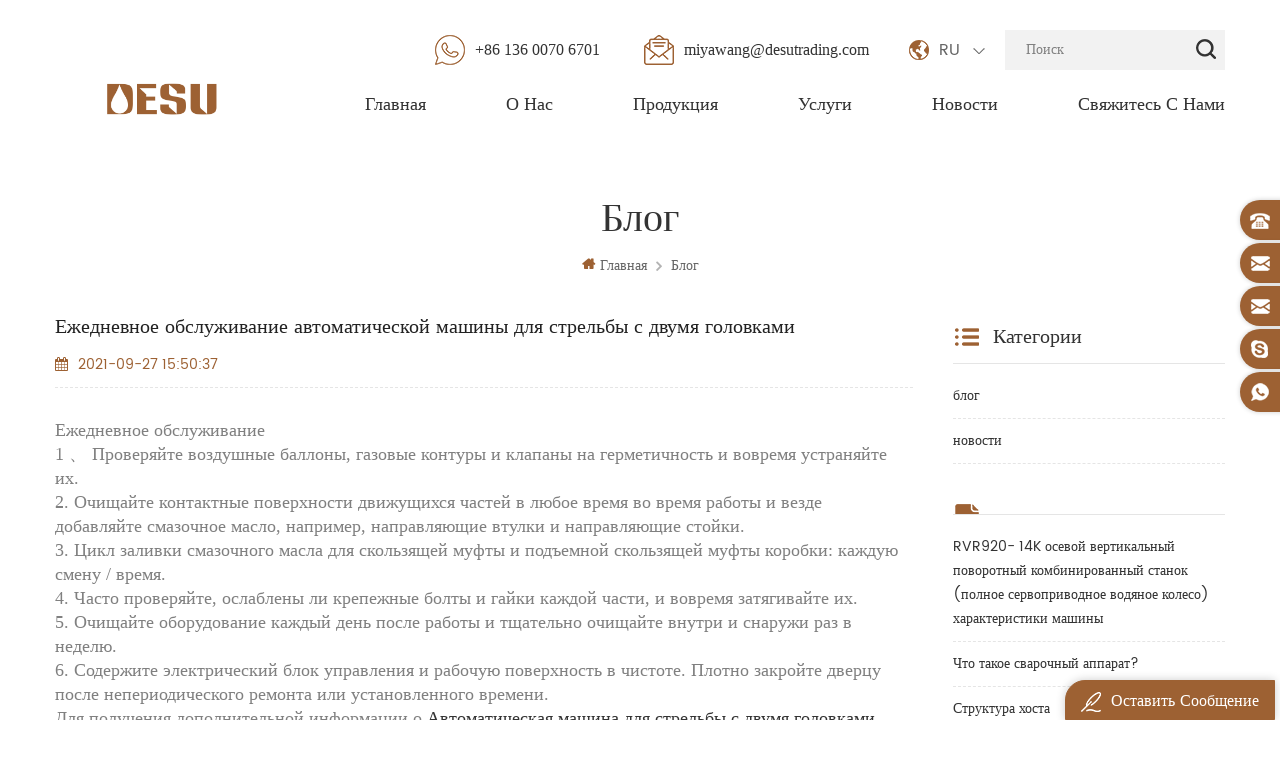

--- FILE ---
content_type: text/html
request_url: https://ru.desuautomatic.com/blog/double-head-automatic-core-shooting-machine-daily-maintenance_b86
body_size: 8911
content:
<!DOCTYPE html PUBLIC "-//W3C//DTD XHTML 1.0 Transitional//EN" "http://www.w3.org/TR/xhtml1/DTD/xhtml1-transitional.dtd">
<html xmlns="http://www.w3.org/1999/xhtml" lang="ru">

<head>
    <meta http-equiv="X-UA-Compatible" content="IE=edge">
    <meta http-equiv="X-UA-Compatible" content="IE=9" />
    <meta http-equiv="X-UA-Compatible" content="IE=edge,Chrome=1" />
    <meta name="viewport" content="width=device-width, initial-scale=1.0, user-scalable=no">
    <meta http-equiv="Content-Type" content="text/html; charset=utf-8" />
            <title>Ежедневное обслуживание автоматической машины для стрельбы с двумя головками-ru.desuautomatic.com</title>
    <meta name="keywords" content="Станкостроение,Латунная установка,Основная машина" />
    <meta name="description" content="Для получения дополнительной информации о двухголовочной автоматической машине для стрельбы по сердечникам,подписывайтесь на нас." />
    <meta name="google-site-verification" content="RV0GPmRe8WEfx6cLn6-1wLh_l7qoUvMNgczOfs0bGDQ" />        <!--    分享显示图片-->
        <meta property ="og:site_name" content="D&S Automatic Co.,Ltd.">
    <meta property ="og:url" content="https://ru.desuautomatic.com/blog/double-head-automatic-core-shooting-machine-daily-maintenance_b86">
    <meta property ="og:title" content="Ежедневное обслуживание автоматической машины для стрельбы с двумя головками-ru.desuautomatic.com"/>
    <meta property="og:type" content="website">
    <meta property ="og:description" content ="Для получения дополнительной информации о двухголовочной автоматической машине для стрельбы по сердечникам,подписывайтесь на нас."/>
                        <meta property ="og:image:secure_url" content="https://ru.desuautomatic.com/uploadfile/blog/"/>
            <meta name="twitter:card" content="summary_large_image">
            <meta name="twitter:image" content="https://ru.desuautomatic.com/uploadfile/blog/">
                <meta name="twitter:title" content="Ежедневное обслуживание автоматической машины для стрельбы с двумя головками-ru.desuautomatic.com">
    <meta name="twitter:description" content="Для получения дополнительной информации о двухголовочной автоматической машине для стрельбы по сердечникам,подписывайтесь на нас.">
    <link rel="canonical" href="https://ru.desuautomatic.com/blog/double-head-automatic-core-shooting-machine-daily-maintenance_b86">
                    
            <link href="/uploadfile/userimg/8c71086b225c7da50e8b0b8c38537703.ico" rel="shortcut icon"  />
            <link rel="alternate" hreflang="en" href="https://www.desuautomatic.com/blog/double-head-automatic-core-shooting-machine-daily-maintenance_b86" />
        <link rel="alternate" hreflang="ru" href="https://ru.desuautomatic.com/blog/double-head-automatic-core-shooting-machine-daily-maintenance_b86" />
        <link type="text/css" rel="stylesheet" href="/template/css/style.css" />
    <script type="text/javascript" src="/template/js/demo.js"></script>
    <script type="text/javascript" src="/js/front/common.js"></script>

    <!--[if it ie9]
        <script src="/template/js/html5shiv.min.js"></script>
        <script src="/template/js/respond.min.js"></script>
    -->
    <!--[if IE 8]>
        <script src="https://oss.maxcdn.com/libs/html5shiv/3.7.0/html5shiv.js"></script>
        <script src="https://oss.maxcdn.com/libs/respond.js/1.3.0/respond.min.js"></script>
    <![endif]-->
    <script >
        if( /Android|webOS|iPhone|iPad|iPod|BlackBerry|IEMobile|Opera Mini/i.test(navigator.userAgent) ) {
                $(function () {       
                    $('.newm img').attr("style","");
                    $(".newm img").attr("width","");
                    $(".newm img").attr("height","");     

                })
        }
    </script>
        <style>

    </style>
        <!-- Google Tag Manager -->
<script>(function(w,d,s,l,i){w[l]=w[l]||[];w[l].push({'gtm.start':
new Date().getTime(),event:'gtm.js'});var f=d.getElementsByTagName(s)[0],
j=d.createElement(s),dl=l!='dataLayer'?'&l='+l:'';j.async=true;j.src=
'https://www.googletagmanager.com/gtm.js?id='+i+dl;f.parentNode.insertBefore(j,f);
})(window,document,'script','dataLayer','GTM-TZXNPVR');</script>
<!-- End Google Tag Manager --></head>
<body>
    <!-- Google Tag Manager (noscript) -->
<noscript><iframe src="https://www.googletagmanager.com/ns.html?id=GTM-TZXNPVR"
height="0" width="0" style="display:none;visibility:hidden"></iframe></noscript>
<!-- End Google Tag Manager (noscript) -->        <div class="m m-head clearfix" style="">
        <div class="m-box">
            <div class="m-h clearfix">
                <div class="logo">
                                              
                    <a class="logo-01" href="/" ><img src="/uploadfile/userimg/9b7fc29595c27db7edf6f6977c9c5f27.png" alt="D&S Automatic Co.,Ltd." /></a>
                          
                                     </div>
                <div class="h-search">
                    <input name="search_keyword" onkeydown="javascript:enterIn(event);" type="text" value="" placeholder="Поиск" class="h-search_main">
                    <input name="" type="submit" class="h-search_btn btn_search1" value="">
                </div>
                <div class="fy-xiala">
                    <dl class="select">
                                                <dt><img src="/template/images/ru.png" alt="русский" /><i>русский</i><span>ru</span></dt>
                                                <dd>
                            <ul>
                                                                <li>
                                    <a href="https://www.desuautomatic.com/blog/double-head-automatic-core-shooting-machine-daily-maintenance_b86" title="English"><img src="/template/images/en.png" alt="English" /><span>en</span><i>English</i></a>
                                </li>
                                                            </ul>
                        </dd>
                    </dl>
                </div>
                <div class="t-con">
                                         
                    <p>
                        <i><img src="/template/images/t-con-01-01.png" alt="#" /></i>
                        <a rel="nofollow" href="whatsapp://send?phone=+86 136 0070 6701">+86 136 0070 6701</a>
                    </p>
                                        
                                                            <p>
                        <i><img src="/template/images/t-con-02-01.png" alt="#" /></i>
                        <a rel="nofollow" href="/cdn-cgi/l/email-protection#0e6367776f796f60694e6a6b7d7b7a7c6f6a676069206d6163"><span class="__cf_email__" data-cfemail="3d5054445c4a5c535a7d59584e48494f5c5954535a135e5250">[email&#160;protected]</span></a>
                    </p>
                                    </div>
                <ul class="nav-heng">
                    <li ><a href="/">Главная</a></li>
                                        <li class=" nav-shu"><a  href="/about-us_d1">О Нас</a>
                                              </li>
                    <li class="  nav-shu"><a href="/products">Продукция</a>
                        <div class="nav-shu-box">
                            <ul>
                                                                <li><a href="/_c3" title="Полный Смеситель Делая Машину ">Полный Смеситель Делая Машину </a>
                                                                        <ul>
                                                                                <li><a href="/drilling-and-tapping-machine_c7" title="Сверлильно-резьбонарезной станок">Сверлильно-резьбонарезной станок</a></li>
                                                                                <li><a href="/drilling-and-tapping-machine_c7" title="Сверлильно-резьбонарезной станок">Сверлильно-резьбонарезной станок</a></li>
                                                                                <li><a href="/automatic-die-casting-machine_c8" title="Автоматическая Машина Для Литья ">Автоматическая Машина Для Литья </a></li>
                                                                                <li><a href="/automatic-die-casting-machine_c8" title="Автоматическая Машина Для Литья ">Автоматическая Машина Для Литья </a></li>
                                                                            </ul>
                                                                    </li>
                                                                <li><a href="/_c1" title="Клапаны производственную линию машины">Клапаны производственную линию машины</a>
                                                                    </li>
                                                                <li><a href="/_c11" title="Противопожарная Обработка Ороситель ">Противопожарная Обработка Ороситель </a>
                                                                    </li>
                                                                <li><a href="/_c4" title="Производству Тефлоновой Ленты Линия Машины">Производству Тефлоновой Ленты Линия Машины</a>
                                                                    </li>
                                                                <li><a href="/_c2" title="Латунь Шпинделя Делая Машину ">Латунь Шпинделя Делая Машину </a>
                                                                    </li>
                                                                <li><a href="/_c10" title="Полировальная Машина">Полировальная Машина</a>
                                                                    </li>
                                                                <li><a href="/_c9" title="Испытательная Машина">Испытательная Машина</a>
                                                                    </li>
                                                                <li><a href="/_c15" title="Обработка Машины">Обработка Машины</a>
                                                                    </li>
                                                                <li><a href="/smoke-and-dust-elimination_c16" title="Smoke and dust elimination">Smoke and dust elimination</a>
                                                                    </li>
                                                                <li><a href="/environmental-pollution-equipment_c17" title="Environmental pollution equipment">Environmental pollution equipment</a>
                                                                    </li>
                                                            </ul>
                        </div>
                    </li>
                                        <li class=" nav-shu"><a  href="/service_d5">Услуги</a>
                                            </li>
                                        <li class=" nav-shu" ><a  href="/news_nc1">Новости</a>
                           
                    </li>
                                        <li class=" nav-shu"><a  href="/contact-us_d2">Свяжитесь С Нами</a>
                                            </li>
                </ul>
            </div>
        </div>
    </div>
    <div class="m-n">
        <div class="m-box">
            <div class="m-nav">
                <div class="mobile-menu-area">
                    <div class="container">
                        <div class="row">
                            <nav id="mobile-menu">
                                <ul class="clearfix">
                                    <li><a href="/">Главная</a></li>
                                                                        <li><a href="/about-us_d1">О Нас</a>
                                                                            </li>
                                    <li><a href="/products">Продукция</a>
                                        <ul>
                                                                                        <li><a href="/complete-faucet-making-machine_c3" title="Полный Смеситель Делая Машину ">Полный Смеситель Делая Машину </a>
                                                                                                <ul>
                                                                                                        <li><a href="/drilling-and-tapping-machine_c7" title="Сверлильно-резьбонарезной станок">Сверлильно-резьбонарезной станок</a></li>
                                                                                                        <li><a href="/drilling-and-tapping-machine_c7" title="Сверлильно-резьбонарезной станок">Сверлильно-резьбонарезной станок</a></li>
                                                                                                        <li><a href="/automatic-die-casting-machine_c8" title="Автоматическая Машина Для Литья ">Автоматическая Машина Для Литья </a></li>
                                                                                                        <li><a href="/automatic-die-casting-machine_c8" title="Автоматическая Машина Для Литья ">Автоматическая Машина Для Литья </a></li>
                                                                                                    </ul>
                                                                                            </li>
                                                                                        <li><a href="/valves-machine-production-line_c1" title="Клапаны производственную линию машины">Клапаны производственную линию машины</a>
                                                                                            </li>
                                                                                        <li><a href="/fire-sprinkler-processing-devices_c11" title="Противопожарная Обработка Ороситель ">Противопожарная Обработка Ороситель </a>
                                                                                            </li>
                                                                                        <li><a href="/teflon-tape-machine-production-line_c4" title="Производству Тефлоновой Ленты Линия Машины">Производству Тефлоновой Ленты Линия Машины</a>
                                                                                            </li>
                                                                                        <li><a href="/brass-spindle-making-machine_c2" title="Латунь Шпинделя Делая Машину ">Латунь Шпинделя Делая Машину </a>
                                                                                            </li>
                                                                                        <li><a href="/polishing-machine_c10" title="Полировальная Машина">Полировальная Машина</a>
                                                                                            </li>
                                                                                        <li><a href="/testing-machine_c9" title="Испытательная Машина">Испытательная Машина</a>
                                                                                            </li>
                                                                                        <li><a href="/processing-machine_c15" title="Обработка Машины">Обработка Машины</a>
                                                                                            </li>
                                                                                        <li><a href="/smoke-and-dust-elimination_c16" title="Smoke and dust elimination">Smoke and dust elimination</a>
                                                                                            </li>
                                                                                        <li><a href="/environmental-pollution-equipment_c17" title="Environmental pollution equipment">Environmental pollution equipment</a>
                                                                                            </li>
                                                                                    </ul>
                                    </li>
                                    
                                                                        <li><a href="/service_d5">Услуги</a>
                                                                            </li>
                                                                        <li><a  href="/news_nc1">Новости</a>
                                                                            </li>
                                                                        <li><a href="/contact-us_d2">Свяжитесь С Нами</a>
                                                                            </li>
                                                                                                                                                                                                                                                                                                                                                                                                        </ul>
                            </nav>
                        </div>
                    </div>
                </div>
            </div>
        </div>
    </div>
     <div class="main page-banner">
    </div>
<div class="m main-mbx">
    <div class="m-box">
        <div class="main-0j clearfix">
            <div class="m-bt">
                <div><span>блог</span></div>
            </div>
            <div class="mbx-nr">
                <a class="home" href="/"><i class="fa fa-home"></i>Главная</a>
                <i class="fa fa-angle-right"></i>
                <a href="/blog/_bc1">блог</a>
            </div>
        </div>
    </div>
</div>

<div class="m-ny">
    <div class="m-box clearfix">
        <div class="main-body clearfix">
            <div class="main-right main-right-bk clearfix  ">
                <div class="ny-big-bt-03 ny-big-bt-04">
                    <p>Ежедневное обслуживание автоматической машины для стрельбы с двумя головками</p>
                </div>
                <ul class="news-rr news-rr-01 ">
                    <li><i class="fa fa-calendar"></i>2021-09-27 15:50:37</li>
                </ul>
                <div class="blog_main clearfix ">
                    <div class="blog-main newm">
                        <span style="font-size:18px;font-family:Times New Roman;">Ежедневное обслуживание</span><br /><span style="font-size:18px;font-family:Times New Roman;"> 1 、 Проверяйте воздушные баллоны, газовые контуры и клапаны на герметичность и вовремя устраняйте их.</span><br /><span style="font-size:18px;font-family:Times New Roman;"> 2. Очищайте контактные поверхности движущихся частей в любое время во время работы и везде добавляйте смазочное масло, например, направляющие втулки и направляющие стойки.</span><br /><span style="font-size:18px;font-family:Times New Roman;"> 3. Цикл заливки смазочного масла для скользящей муфты и подъемной скользящей муфты коробки: каждую смену / время.</span><br /><span style="font-size:18px;font-family:Times New Roman;"> 4. Часто проверяйте, ослаблены ли крепежные болты и гайки каждой части, и вовремя затягивайте их.</span><br /><span style="font-size:18px;font-family:Times New Roman;"> 5. Очищайте оборудование каждый день после работы и тщательно очищайте внутри и снаружи раз в неделю.</span><br /><p><span style="font-size:18px;font-family:Times New Roman;"> 6. Содержите электрический блок управления и рабочую поверхность в чистоте. Плотно закройте дверцу после непериодического ремонта или установленного времени.</span></p><p><span style="font-size:18px;font-family:Times New Roman;"> Для получения дополнительной информации о<a href="/automatic-double-core-shooter-machine_p52.html"target="_blank"> Автоматическая машина для стрельбы с двумя головками</a> , Подписывайтесь на нас.<br /></span></p><p><span style="font-size:18px;font-family:Times New Roman;"><br /></span></p>                    </div>
                                        <ul class="blog_tag">
                                                <li><a href="/blog/machine-tool-industry_bk"><i class="fa fa-tag"></i>Станкостроение</a></li>
                                                <li><a href="/blog/brass-fitting-machine_bk"><i class="fa fa-tag"></i>Латунная установка</a></li>
                                                <li><a href="/blog/core-machine_bk"><i class="fa fa-tag"></i>Основная машина</a></li>
                                            </ul>
                                        <ul class="page_turn clearfix " style="margin:20px 0 0 0">
                                                <li><p>Предыдущий : </p><a href="/blog/introduction-the-automatic-core-shooter-machine_b87">Введение в автомат для стрельбы по сердечнику</a></li>
                                                 
                        <li><p>Следующая : </p><a href="/blog/fire-sprinkler-system_b85">система пожаротушения</a></li>
                                            </ul>
                </div>
            </div>
            <div class="main-left clearfix main-left-bk">
        <div id="right_column" class="left-hot left-blog column">
        <section class="block blockcms column_box">
            <span><em><p>Категории</p></em><i class="column_icon_toggle icon-plus-sign"></i></span>
            <ul class="blog_main toggle_content">
                <li class="div">
                    <ul class="blog-list">
                                                <li><a href="/blog/blog_bc1">блог</a></li>
                                                <li><a href="/blog/news_bc2">новости</a></li>
                                            </ul>
                </li>
            </ul>
        </section>
    </div>
            
    <div id="right_column" class="left-hot left-blog left-blog-01 blog-fen-i-01 column">
        <section class="block blockcms column_box">
            <span><em><p></p></em><i class="column_icon_toggle icon-plus-sign"></i></span>
            <ul class="blog_main toggle_content">
                <li class="div">
                    <ul class="blog-list">
                                                <li><a href="/blog/rvr920-14k-axis-vertical-rotary-combined-machine-tool-full-servo-water-wheel-machine-characteristics_b179">RVR920- 14K осевой вертикальный поворотный комбинированный станок (полное сервоприводное водяное колесо) характеристики машины</a></li>
                                                <li><a href="/blog/what-is-a-welding-machine_b178">Что такое сварочный аппарат?</a></li>
                                                <li><a href="/blog/host-structure_b177">Структура хоста</a></li>
                                                <li><a href="/blog/operating-principle-of-the-rear-wheel-steering-cylinder-electric-forklift-truck_b176">Принцип работы электропогрузчика с задним рулевым цилиндром</a></li>
                                                <li><a href="/blog/why-the-rewinding-of-the-slitting-machine-always-goes-off-track_b175">Почему перемотка продольно-резательной машины всегда сбивается с графика?</a></li>
                                            </ul>
                </li>
            </ul>
        </section>
    </div>
        <div id="right_column" class="left-hot left-blog left-blog-01 blog-fen-i-02 column">
        <section class="block blockcms column_box">
            <span><em><p>Теги</p></em><i class="column_icon_toggle icon-plus-sign"></i></span>
            <ul class="blog_main toggle_content">
                <li class="div">
                    <ul class="blog-list1">
                                                <li><a href="/blog/teflon-tape-machines_bk">промышленный робот</a></li>
                                                <li><a href="/blog/explosive-faucet-machine_bk">взрывная крановая машина</a></li>
                                                <li><a href="/blog/two-shaft-machine_bk">двухвальная машина</a></li>
                                                <li><a href="/blog/ptfe-tape-wheel-print-machine_bk">ptfe ленточная печатная машина</a></li>
                                                <li><a href="/blog/automatic-hex-machine_bk">автоматическая шестигранная машина</a></li>
                                                <li><a href="/blog/metal-processing-machine-tool_bk">металлообрабатывающий станок</a></li>
                                                <li><a href="/blog/cnc-milling-machine_bk">фрезерный станок cnc</a></li>
                                                <li><a href="/blog/cnc-cutting-machine_bk">режущий станок cnc</a></li>
                                                <li><a href="/blog/metal-forming-machines_bk">токарный станок</a></li>
                                                <li><a href="/blog/drilling-machine_bk">сверлильный станок</a></li>
                                            </ul>
                </li>
            </ul>
        </section>
    </div>
</div>        </div>
    </div>
</div>
<div class="m m-f" style="background:url(/template/images/f-bj.jpg) no-repeat center;background-size:cover;background-attachment: fixed;">
    <div class="mian-f-t">
        <div class="m-box">

                <div class="f-logo">
                    <a href="/"><img src="/uploadfile/single/d7d01be1fd3e90571d0864545cb3e0e6.png" alt="логотип ФОТ " /></a>
                </div>
                <div class="f-logo-txt"><p>D&amp;S&nbsp;Automatic&nbsp;Co.,Ltd.расположена в Китай сантехника город Фуцзянь nan'an,это профессиональная машина компанию.nbsp;мы поставляем современные удобства,такие как кран, клапан, латунный штуцер, гильзы, латунные фитинги, тефлоновой ленты и всевозможные машины.nbsp;вы</p></div>

        </div>
    </div>
    <div class="m-f-01">
        <div class="m-box">

            <div class="footer clearfix">
                <div id="right_column" class="fot_links fot_links-01">
                    <section id="blockbestsellers" class="block products_block column_box">
                        <span class="fot_title"><em>Подписаться</em></span>
                        <div class="block_content">
                            <div class="f-dy">
                                <p>Для дознания о наших продуктах или прейскуранте, пожалуйста, оставьте нам и мы свяжемся с вами в течение 24 часов.</p>
                                <div class="f-dy-search">
                                    <input name="textfield" id="user_email" type="text" value="" placeholder="" class="f-dy-search_main">
                                    <span><input name="" type="submit" class="f-dy-search_btn" value="" onclick="add_email_list();"></span>
                                </div>
                                <script data-cfasync="false" src="/cdn-cgi/scripts/5c5dd728/cloudflare-static/email-decode.min.js"></script><script type="text/javascript">
                                    var email = document.getElementById('user_email');
                                    function add_email_list()
                                    {

                                        $.ajax({
                                            url: "/common/ajax/addtoemail/emailname/" + email.value,
                                            type: 'GET',
                                            success: function(info) {
                                                if (info == 1) {
                                                    alert('!');
                                                    window.location.href = "/blog/double-head-automatic-core-shooting-machine-daily-maintenance_b86";

                                                } else {
                                                    alert('!');
                                                    window.location.href = "/blog/double-head-automatic-core-shooting-machine-daily-maintenance_b86";
                                                }
                                            }
                                        });

                                    }


                                </script>
                            </div>
                            <div class="f-link clearfix">
                                  
                                  
                                  
                                <a rel="nofollow" target="_blank" href="http:///" ><img src="/uploadfile/friendlink/1646e8d0b6be8ad808f3e8c05e834959.jpg" alt="f" /></a>
                                  
                                <a rel="nofollow" target="_blank" href="http:///" ><img src="/uploadfile/friendlink/cf438845a2cf934f9cc8732fb4624eaf.jpg" alt="in" /></a>
                                  
                                <a rel="nofollow" target="_blank" href="http:///" ><img src="/uploadfile/friendlink/c3de45c240564f8c69231614c17ae88b.jpg" alt="p" /></a>
                                  
                                <a rel="nofollow" target="_blank" href="http:///" ><img src="/uploadfile/friendlink/1727a20e17ca6e69f70625ec1ea7ea1d.jpg" alt="t" /></a>
                                  
                                <a rel="nofollow" target="_blank" href="https://www.youtube.com/channel/UCFJvq9duQjlWHhvnk63G53Q" ><img src="/uploadfile/friendlink/a7679951f4002018752c286bc08ee38a.jpg" alt="YouTube" /></a>
                                                                                            </div>
                        </div>
                    </section>
                </div>
                <div id="right_column" class="fot_links fot_links-02">
                    <section id="blockbestsellers" class="block products_block column_box">
                        <span class="fot_title"><em></em><i class="fa fa-chevron-down"></i></span>
                        <div class="block_content toggle_content">
                            <ul>
                                 
                                <li><a href="/">Дома</a></li>
                                 
                                <li><a href="/about-us_d1">О Нас</a></li>
                                 
                                <li><a href="/products">Продукты</a></li>
                                 
                                <li><a href="/news_nc1">Новости</a></li>
                                 
                                <li><a href="/contact-us_d2">Свяжитесь С Нами</a></li>
                                 
                                <li><a href="/blog">Блог</a></li>
                                 
                                <li><a href="/sitemap.html">Карта сайта</a></li>
                                 
                                <li><a href="/sitemap.xml">В XML</a></li>
                                 
                                <li><a href="/privacy-policy_d4">Политика Конфиденциальности </a></li>
                                                            </ul>
                        </div>
                    </section>
                </div>
                                <div id="right_column" class="fot_links fot_links-03">
                    <section id="blockbestsellers" class="block products_block column_box">
                        <span class="fot_title"><em>Горячие Теги</em><i class="fa fa-chevron-down"></i></span>
                        <div class="block_content toggle_content">
                            <ul>
                                                                <li><a href="/explosive-faucet-machine_sp">взрывная крановая машина</a></li>
                                                                <li><a href="/two-spindle-faucets-machine_sp">две шпиндельные краны</a></li>
                                                                <li><a href="/faucet-making-machine_sp">машина для производства кранов</a></li>
                                                                <li><a href="/core-shooting-machine_sp">основная стреляющая машина</a></li>
                                                                <li><a href="/automatic-core-shooter-machine_sp">основная стреляющая машина</a></li>
                                                                <li><a href="/ptfe-tape-making-machine_sp">Машина для производства ленты ptfe</a></li>
                                                                <li><a href="/teflon-tape-automatic-cutting-machine_sp">тефлоновая лента автомат для резки</a></li>
                                                                <li><a href="/brass-ball-valve-making-machine_sp">машина шарового крана</a></li>
                                                                <li><a href="/two-shaft-machine_sp">двухвальная машина</a></li>
                                                                <li><a href="/engraving-cnc-milling-machine_sp">фрезерный станок для латуни</a></li>
                                                            </ul>
                        </div>
                    </section>
                </div>
                                
                <div id="right_column" class="fot_links fot_links-04">
                    <section id="blockbestsellers" class="block products_block column_box">
                        <span class="fot_title"><em></em><i class="fa fa-chevron-down"></i></span>
                        <div class="block_content">
                            <div class="m-f-con">
                                                                <p><i><img src="/template/images/f-con-01.png" alt="" /></i><span>BATOU INDUSTRIAL ,XIMEI TOWN, NANAN CITY , FUJIAN , CHINA</span></p>
                                                                                                 
                                <p><i><img src="/template/images/f-con-02.png" alt="" /></i><a rel="nofollow" href="tel:+86 136 0070 6701">+86 136 0070 6701</a></p>
                                                                                                 
                                <p><i><img src="/template/images/f-con-03.png" alt="" /></i><span>+86  59586312722</span></p>
                                                                                                 
                                  
                                <p><i><img src="/template/images/f-con-04.png" alt="" /></i><a rel="nofollow" href="/cdn-cgi/l/email-protection#1c7175657d6b7d727b5c78796f69686e7d7875727b327f7371"><span class="__cf_email__" data-cfemail="a9c4c0d0c8dec8c7cee9cdccdadcdddbc8cdc0c7ce87cac6c4">[email&#160;protected]</span></a></p>
                                  
                                <p><i><img src="/template/images/f-con-04.png" alt="" /></i><a rel="nofollow" href="/cdn-cgi/l/email-protection#65450a03030c06002501001610111704010c0b024b060a08"> <span class="__cf_email__" data-cfemail="82ede4e4ebe1e7c2e6e7f1f7f6f0e3e6ebece5ace1edef">[email&#160;protected]</span></a></p>
                                                                                                                                 
                                                                <p><i><img src="/template/images/f-con-05.png" alt="" /></i><a rel="nofollow" href="skype:maseyakathy?chat">maseyakathy</a></p>
                                                                                            </div>
                        </div>
                    </section>
                </div>
            </div>
        </div>
    </div>
    <div class="m-bottom clearfix">
        <div class="m-box">
            <div class="m-b-l">
                <p class="copy clearfix">Авторское право © 2026 D&S Automatic Co.,Ltd.. Все права защищены. </p>
                <div class="ipv6">
                    <img src="/template/images/ipv6.png" alt="" />
                    <p></p>
                </div>
                            </div>
        </div>
    </div>
</div>
<div class="m-f-xin">
    <ul>
        <li>
            <a href="/"></a>
            <div>
                <i class="fa fa-home"></i><p>Главная</p>
            </div>
        </li>
        <li>
            <a href="/products"></a>
            <div>
                <i class="fa fa-th-large"></i><p>Продукция</p>
            </div>
        </li>
        <li>
            <div></div>
        </li>
        <li>
            <a href="/news_nc1"></a>
            <div>
                <i class="fa fa-list-alt"></i><p>Новости</p>
            </div>
        </li>
        <li>
            <a href="/contact-us_d2"></a>
            <div>
                <i class="fa fa-comments-o"></i><p></p>
            </div>
        </li>
    </ul>
</div>

<div class="toTop" style="">
    <span>top</span>
</div>

<div class="online_section">
    <div class="online">
        <ul>
                         
                        <li class="online_tel"><i></i><a rel="nofollow" href="tel:+86  59586312722">+86  59586312722</a></li>
                                                 
              
            <li class="online_email"><i></i><a rel="nofollow" href="/cdn-cgi/l/email-protection#f79a9e8e9680969990b793928482838596939e9990d994989a"><span class="__cf_email__" data-cfemail="a8c5c1d1c9dfc9c6cfe8cccddbdddcdac9ccc1c6cf86cbc7c5">[email&#160;protected]</span></a></li>
              
            <li class="online_email"><i></i><a rel="nofollow" href="/cdn-cgi/l/email-protection#1b3b747d7d72787e5b7f7e686e6f697a7f72757c35787476"> <span class="__cf_email__" data-cfemail="cda2ababa4aea88da9a8beb8b9bfaca9a4a3aae3aea2a0">[email&#160;protected]</span></a></li>
                                                 
                        <li class="online_skype"><i></i><a rel="nofollow" href="skype:maseyakathy?chat">maseyakathy</a></li>
                                                 
                        <li class="online_whatsapp"><i></i><a rel="nofollow" href="whatsapp://send?phone=+86 136 0070 6701">+86 136 0070 6701</a></li>
                                </ul>
    </div>
</div>

<div id="online_qq_layer">
    <div id="online_qq_tab">
        <a id="floatShow" rel="nofollow" href="javascript:void(0);">
            <i><img src="/template/images/xp-logo-01.png" alt="" /></i>
            <p>Оставить Сообщение</p>
        </a>
        <a id="floatHide" rel="nofollow" href="javascript:void(0);">
            <p>Оставить Сообщение</p><i class="fa fa-minus"></i></a>
    </div>
    <div id="onlineService">
        <div class="online_form">
            <form id="email_form1" name="email_form1" method="post" action="/inquiry/addinquiry">
                <input type="hidden"  value="Leave A Message"  name="msg_title" />
                <ul>
                    <p>Если вы заинтересованы в наших продуктах и хотите знать больше деталей,пожалуйста, оставьте здесь сообщение,мы ответим вам как только мы можем.</p>

                    <li>
                        <div class="cx-xp"><img src="/template/images/xp-i-01.png" alt="#" /></div>
                        <input type="text" name="msg_email" id="msg_email" class="meInput" placeholder="Отправить по электронной почте *" />
                    </li>
                    <li>
                        <div class="cx-xp"><img src="/template/images/xp-i-02.png" alt="#" /></div>
                        <input type="text" name="msg_tel" class="meInput" placeholder="Тель / WhatsApp" />
                    </li>
                    <li>
                        <div class="cx-xp"><img src="/template/images/xp-i-03.png" alt="#" /></div>
                        <textarea id="meText" nkeyup="checknum(this,3000,'tno')" maxlength="3000" name="msg_content" style="" class="meText" placeholder=" *" ></textarea>
                    </li>
                </ul>
                <div class="m-more">
                    <span><input type="submit" value="Представить" class="google_genzong"></span>
                </div>
            </form>
        </div>
    </div>
</div>
<script data-cfasync="false" src="/cdn-cgi/scripts/5c5dd728/cloudflare-static/email-decode.min.js"></script><script defer src="https://static.cloudflareinsights.com/beacon.min.js/vcd15cbe7772f49c399c6a5babf22c1241717689176015" integrity="sha512-ZpsOmlRQV6y907TI0dKBHq9Md29nnaEIPlkf84rnaERnq6zvWvPUqr2ft8M1aS28oN72PdrCzSjY4U6VaAw1EQ==" data-cf-beacon='{"version":"2024.11.0","token":"6e2a0b31c65e40008a426d50e76ede10","r":1,"server_timing":{"name":{"cfCacheStatus":true,"cfEdge":true,"cfExtPri":true,"cfL4":true,"cfOrigin":true,"cfSpeedBrain":true},"location_startswith":null}}' crossorigin="anonymous"></script>
</body>
<script type="text/javascript" src="/template/js/demo01.js"></script>

</html>
